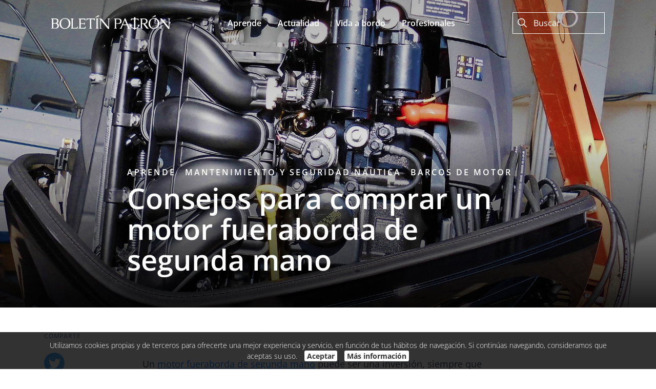

--- FILE ---
content_type: text/html; charset=UTF-8
request_url: https://www.boletinpatron.com/consejos-para-comprar-un-motor-fueraborda-de-segunda-mano/
body_size: 12616
content:
<!DOCTYPE html>
<html lang="es">
<head>
<title>Consejos para comprar un motor fueraborda de segunda mano</title>
<meta charset="utf-8">
<meta name="lang" content="es">
<link rel="canonical" href="https://www.boletinpatron.com/consejos-para-comprar-un-motor-fueraborda-de-segunda-mano">
<link rel="alternate" hreflang="es" href="https://www.boletinpatron.com/consejos-para-comprar-un-motor-fueraborda-de-segunda-mano/">
<link rel="alternate" hreflang="x-default" href="https://www.boletinpatron.com/consejos-para-comprar-un-motor-fueraborda-de-segunda-mano/">
<meta name="project_health" content="c94ac4ea2ec69008aeae3261eeab990d">
<!--h10l_favicons_start--><link rel="apple-touch-icon" sizes="180x180" href="/img/favicons/apple-touch-icon.png?6ab74fac"><link rel="icon" type="image/png" sizes="32x32" href="/img/favicons/favicon-96x96.png?6ab74fac"><link rel="manifest" href="/img/favicons/site.webmanifest?6ab74fac"><link rel="mask-icon" href="/img/favicons/safari-pinned-tab.svg?6ab74fac" color="#000000"><link rel="shortcut icon" href="/img/favicons/favicon.ico?6ab74fac"><meta name="msapplication-TileColor" content="#000000"><meta name="msapplication-config" content="/img/favicons/browserconfig.xml?6ab74fac"><meta name="theme-color" content="#000000"><!--h10l_favicons_end--><meta http-equiv="X-UA-Compatible" content="IE=edge">
<meta name="viewport" content="width=device-width, initial-scale=1, maximum-scale=5">
<meta name="format-detection" content="telephone=no">
<meta name="mobile-web-app-capable" content="yes">
<meta name="description" content="Comprar un motor fueraborda puede ser una inversión y por eso, es importante que sepas cómo identificar los posibles daños para elegir el adecuado.">
<meta name="robots" content="index, follow">
<meta name="revisit-after" content="1 day">

<!-- Facebook Meta Tags -->
<meta property="og:type" content="website">
<meta property="og:url" content="https://www.boletinpatron.com/consejos-para-comprar-un-motor-fueraborda-de-segunda-mano/">
<meta property="og:title" content="Consejos para comprar un motor fueraborda de segunda mano">
<meta property="og:description" content="Comprar un motor fueraborda puede ser una inversión y por eso, es importante que sepas cómo identificar los posibles daños para elegir el adecuado.">
<meta property="og:locale" content="es_ES">
<meta property="og:image:width" content="741">
<meta property="og:image:height" content="630">
<meta property="og:image" content="https://www.boletinpatron.com/es/media/5eb1fcd7420/motor-fueraborda.jpg">
<meta property="og:image:secure_url" content="https://www.boletinpatron.com/es/media/5eb1fcd7420/motor-fueraborda.jpg">

<!-- Twitter Meta Tags -->
<meta name="twitter:card" content="summary_large_image">
<meta name="twitter:title" content="Consejos para comprar un motor fueraborda de segunda mano">
<meta name="twitter:description" content="Comprar un motor fueraborda puede ser una inversión y por eso, es importante que sepas cómo identificar los posibles daños para elegir el adecuado.">
<meta name="twitter:image" content="https://www.boletinpatron.com/es/media/5eb1fcd7421/motor-fueraborda.jpg">
<meta property="twitter:domain" content="www.boletinpatron.com">
<meta property="twitter:url" content="https://www.boletinpatron.com/consejos-para-comprar-un-motor-fueraborda-de-segunda-mano/">

<script>var js_url = 'https://www.boletinpatron.com/', js_cod_lang = 'es_ES', js_controller = 'blox', js_slug = 'Consejos para comprar un motor fueraborda de segunda mano', js_id1 = '11468', js_id2 = '', js_id3 = '', js_id4 = '', js_id5 = '';</script>
<style>body{--h10l_load_css_vars_ponyfill:rgb(1, 2, 3)}.h10l_load_css_vars_ponyfill{color:var(--h10l_load_css_vars_ponyfill)}</style>
<style>
body{text-wrap:pretty}.clearfix::after{clear:both;content:"";display:table}.container{margin:0 auto}
/*! normalize.css v8.0.1 | MIT License | github.com/necolas/normalize.css */
html{line-height:1.15;-webkit-text-size-adjust:100%}body{margin:0}main{display:block}h1{font-size:2em;margin:.67em 0}hr{box-sizing:content-box;height:0;overflow:visible}pre{font-family:monospace,monospace;font-size:1em}a{background-color:transparent}abbr[title]{border-bottom:none;text-decoration:underline;text-decoration:underline dotted}b,strong{font-weight:bolder}code,kbd,samp{font-family:monospace,monospace;font-size:1em}small{font-size:80%}sub,sup{font-size:75%;line-height:0;position:relative;vertical-align:baseline}sub{bottom:-.25em}sup{top:-.5em}img{border-style:none}button,input,optgroup,select,textarea{font-family:inherit;font-size:100%;line-height:1.15;margin:0}button,input{overflow:visible}button,select{text-transform:none}[type=button],[type=reset],[type=submit],button{-webkit-appearance:button}[type=button]::-moz-focus-inner,[type=reset]::-moz-focus-inner,[type=submit]::-moz-focus-inner,button::-moz-focus-inner{border-style:none;padding:0}[type=button]:-moz-focusring,[type=reset]:-moz-focusring,[type=submit]:-moz-focusring,button:-moz-focusring{outline:1px dotted ButtonText}fieldset{padding:.35em .75em .625em}legend{box-sizing:border-box;color:inherit;display:table;max-width:100%;padding:0;white-space:normal}progress{vertical-align:baseline}textarea{overflow:auto}[type=checkbox],[type=radio]{box-sizing:border-box;padding:0}[type=number]::-webkit-inner-spin-button,[type=number]::-webkit-outer-spin-button{height:auto}[type=search]{-webkit-appearance:textfield;outline-offset:-2px}[type=search]::-webkit-search-decoration{-webkit-appearance:none}::-webkit-file-upload-button{-webkit-appearance:button;font:inherit}details{display:block}summary{display:list-item}template{display:none}[hidden]{display:none}
/* Open Sans (font) | https://fonts.google.com/specimen/Open+Sans | License: https://fonts.google.com/attribution */ 
@font-face{font-display:swap;font-family:'Open Sans';font-weight:100;src:url('/h10l/fonts/open-sans-44-3.woff2')format('woff2'),url('/h10l/fonts/open-sans-44-3.woff')format('woff'),url('/h10l/fonts/open-sans-44-3.ttf')format('truetype')}@font-face{font-display:swap;font-family:'Open Sans';font-style:italic;font-weight:100;src:url('/h10l/fonts/open-sans-44-3i.woff2')format('woff2'),url('/h10l/fonts/open-sans-44-3i.woff')format('woff'),url('/h10l/fonts/open-sans-44-3i.ttf')format('truetype')}@font-face{font-display:swap;font-family:'Open Sans';font-weight:200;src:url('/h10l/fonts/open-sans-44-3.woff2')format('woff2'),url('/h10l/fonts/open-sans-44-3.woff')format('woff'),url('/h10l/fonts/open-sans-44-3.ttf')format('truetype')}@font-face{font-display:swap;font-family:'Open Sans';font-style:italic;font-weight:200;src:url('/h10l/fonts/open-sans-44-3i.woff2')format('woff2'),url('/h10l/fonts/open-sans-44-3i.woff')format('woff'),url('/h10l/fonts/open-sans-44-3i.ttf')format('truetype')}@font-face{font-display:swap;font-family:'Open Sans';font-weight:300;src:url('/h10l/fonts/open-sans-44-3.woff2')format('woff2'),url('/h10l/fonts/open-sans-44-3.woff')format('woff'),url('/h10l/fonts/open-sans-44-3.ttf')format('truetype')}@font-face{font-display:swap;font-family:'Open Sans';font-style:italic;font-weight:300;src:url('/h10l/fonts/open-sans-44-3i.woff2')format('woff2'),url('/h10l/fonts/open-sans-44-3i.woff')format('woff'),url('/h10l/fonts/open-sans-44-3i.ttf')format('truetype')}@font-face{font-display:swap;font-family:'Open Sans';;src:url('/h10l/fonts/open-sans-44-4.woff2')format('woff2'),url('/h10l/fonts/open-sans-44-4.woff')format('woff'),url('/h10l/fonts/open-sans-44-4.ttf')format('truetype')}@font-face{font-display:swap;font-family:'Open Sans';font-style:italic;;src:url('/h10l/fonts/open-sans-44-4i.woff2')format('woff2'),url('/h10l/fonts/open-sans-44-4i.woff')format('woff'),url('/h10l/fonts/open-sans-44-4i.ttf')format('truetype')}@font-face{font-display:swap;font-family:'Open Sans';font-weight:500;src:url('/h10l/fonts/open-sans-44-5.woff2')format('woff2'),url('/h10l/fonts/open-sans-44-5.woff')format('woff'),url('/h10l/fonts/open-sans-44-5.ttf')format('truetype')}@font-face{font-display:swap;font-family:'Open Sans';font-style:italic;font-weight:500;src:url('/h10l/fonts/open-sans-44-5i.woff2')format('woff2'),url('/h10l/fonts/open-sans-44-5i.woff')format('woff'),url('/h10l/fonts/open-sans-44-5i.ttf')format('truetype')}@font-face{font-display:swap;font-family:'Open Sans';font-weight:600;src:url('/h10l/fonts/open-sans-44-6.woff2')format('woff2'),url('/h10l/fonts/open-sans-44-6.woff')format('woff'),url('/h10l/fonts/open-sans-44-6.ttf')format('truetype')}@font-face{font-display:swap;font-family:'Open Sans';font-style:italic;font-weight:600;src:url('/h10l/fonts/open-sans-44-6i.woff2')format('woff2'),url('/h10l/fonts/open-sans-44-6i.woff')format('woff'),url('/h10l/fonts/open-sans-44-6i.ttf')format('truetype')}@font-face{font-display:swap;font-family:'Open Sans';font-weight:700;src:url('/h10l/fonts/open-sans-44-7.woff2')format('woff2'),url('/h10l/fonts/open-sans-44-7.woff')format('woff'),url('/h10l/fonts/open-sans-44-7.ttf')format('truetype')}@font-face{font-display:swap;font-family:'Open Sans';font-style:italic;font-weight:700;src:url('/h10l/fonts/open-sans-44-7i.woff2')format('woff2'),url('/h10l/fonts/open-sans-44-7i.woff')format('woff'),url('/h10l/fonts/open-sans-44-7i.ttf')format('truetype')}@font-face{font-display:swap;font-family:'Open Sans';font-weight:800;src:url('/h10l/fonts/open-sans-44-8.woff2')format('woff2'),url('/h10l/fonts/open-sans-44-8.woff')format('woff'),url('/h10l/fonts/open-sans-44-8.ttf')format('truetype')}@font-face{font-display:swap;font-family:'Open Sans';font-style:italic;font-weight:800;src:url('/h10l/fonts/open-sans-44-8i.woff2')format('woff2'),url('/h10l/fonts/open-sans-44-8i.woff')format('woff'),url('/h10l/fonts/open-sans-44-8i.ttf')format('truetype')}@font-face{font-display:swap;font-family:'Open Sans';font-weight:900;src:url('/h10l/fonts/open-sans-44-8.woff2')format('woff2'),url('/h10l/fonts/open-sans-44-8.woff')format('woff'),url('/h10l/fonts/open-sans-44-8.ttf')format('truetype')}@font-face{font-display:swap;font-family:'Open Sans';font-style:italic;font-weight:900;src:url('/h10l/fonts/open-sans-44-8i.woff2')format('woff2'),url('/h10l/fonts/open-sans-44-8i.woff')format('woff'),url('/h10l/fonts/open-sans-44-8i.ttf')format('truetype')}
/* Sprites */
.xprite{display:inline-block;font-family:xprites;font-style:normal;font-variant:normal;font-weight:normal;line-height:1em;text-align:center;text-decoration:inherit;text-transform:none;-webkit-font-smoothing:antialiased;text-rendering:auto;}
.xprite.sprite_lupa::before{content:'\f005'}.xprite.sprite_x::before{content:'\f006'}.xprite.sprite_boton_menu::before{content:'\f007'}.xprite.sprite_blog_facebook::before{content:'\f008'}.xprite.sprite_blog_linkedin::before{content:'\f009'}.xprite.sprite_blog_twitter::before{content:'\f00a'}.xprite.sprite_blog_play::before{content:'\f00b'}.xprite.sprite_recommendations_avg_valorations::before{content:'\f00c'}.xprite.sprite_trash10::before{content:'\f00d'}.xprite.sprite_trash12::before{content:'\f00e'}.xprite.sprite_flecha_derecha::before{content:'\f00f'}.xprite.sprite_flecha_abajo::before{content:'\f010'}.xprite.sprite_image::before{content:'\f011'}.xprite.sprite_star::before{content:'\f012'}@font-face{font-display:swap;font-family:xprites;src:url('/h10l/xprites.woff?4225afb6')format('woff'),url('/h10l/xprites.ttf?4225afb6')format('truetype'),url('/h10l/xprites.svg?4225afb6#xprites')format('svg');font-weight:normal;font-style:normal}
.sprite_drop_down,.sprite_arrow_left,.sprite_arrow_right,.sprite_arrow_down,.sprite_arrow_up,.sprite_security,.sprite_electricity,.sprite_restaurant,.sprite_wifi,.sprite_web,.sprite_location,.sprite_phone,.sprite_info,.sprite_share_small{background:url('/h10l/sprites.svg?0021d112') no-repeat;display:inline-block;font-family:Arial,Helvetica,Sans-Serif}.sprite_drop_down{background-position-y:-0px;width:8px;height:5px}.sprite_arrow_left{background-position-y:-15px;width:16px;height:16px}.sprite_arrow_right{background-position-y:-41px;width:16px;height:16px}.sprite_arrow_down{background-position-y:-67px;width:16px;height:16px}.sprite_arrow_up{background-position-y:-93px;width:16px;height:16px}.sprite_security{background-position-y:-119px;width:24px;height:24px}.sprite_electricity{background-position-y:-153px;width:24px;height:24px}.sprite_restaurant{background-position-y:-187px;width:24px;height:24px}.sprite_wifi{background-position-y:-221px;width:24px;height:24px}.sprite_web{background-position-y:-255px;width:24px;height:24px}.sprite_location{background-position-y:-289px;width:24px;height:24px}.sprite_phone{background-position-y:-323px;width:24px;height:24px}.sprite_info{background-position-y:-357px;width:16px;height:16px}.sprite_share_small{background-position-y:-383px;width:24px;height:24px}
.container_blox_header .navbar-container{margin:0 12px}.container_blox_header .navbar-container-desktop{align-items:center;display:flex;justify-content:space-between;margin:0 auto;max-width:1080px;padding:24px 0}.container_blox_header .navbar-content{display:none}.container_blox_header .navbar-search{display:block;position:relative}.container_blox_header .navbar-search input{box-sizing:border-box;font-size:16px;font-weight:400;line-height:24px;padding:8px 8px 8px 40px;width:100%}.container_blox_header .navbar-serach .ns-mobile{background-color:#f00}.container_blox_header .sprite-search{cursor:pointer;font-size:18px;left:10px;position:absolute;top:12px}.container_blox_header .black-logo{display:none}.container_blox_header .ns-desktop{display:none}.container_blox_header .navbar-close{cursor:pointer;font-size:15px;margin:26px 26px 0 0;text-align:right}.container_blox_header .navbar-container-mobile{background-color:#fff;box-sizing:border-box;display:none;height:100vh;max-width:460px;position:fixed;right:0;top:0;width:80%;z-index:2}.container_blox_header .navbar-mobile-content{margin-top:20px;padding:0 24px}.container_blox_header .navbar-link-mobile{color:#000;font-size:18px;font-weight:600;line-height:28px;margin-top:24px}.container_blox_header .navbar-search.ns-mobile{margin-top:24px}.container_blox_header .navbar-search.ns-desktop{display:none}.container_blox_header .navbar-link-mobile:first-child{margin-top:0}.container_blox_header .navbar-background-mobile{background-color:#fff;background-color:rgba(0,0,0,.65);display:none;height:100vh;position:fixed;right:0;top:0;width:100vw;z-index:1}.container_blox_header .navbar-button{color:#fff;cursor:pointer}.container_blox_header .navbar-container-mobile a{color:#171A1D;text-decoration:none}.container_blox_header .navbar-container-desktop a{color:#fff;text-decoration:none}.container_blox_header .navbar-search .ns-desktop{border:1px solid #fff}.container_blox_header .navbar-input-desktop{background-color:transparent;color:#fff}.container_blox_header .white-placeholder::placeholder{color:#fff}.container_blox_header .black-placeholder::placeholder{color:#828282}.container_blox_header .sprite-search-desktop{color:#fff}.container_blox_header .sprite-search-mobile{color:#828282}.container_blox_header .navbar-input-mobile{border:1px solid #828282;color:#828282}.container_blox_header{position:fixed;top:0;transition:.5s;width:100%;z-index:2}.scrolled .container_blox_header{background-color:#fff}.scrolled .container_blox_header .logo{display:block}.scrolled .container_blox_header .logo_white{display:none}.scrolled .container_blox_header .sprite_color_000000{display:inline-block}.scrolled .container_blox_header .sprite_color_alternate{display:none}.scrolled .navbar-input{color:#000}.all_black{background-color:#313131;background-color:rgba(0,0,0,.4);display:none;height:100%;left:0;position:fixed;top:0;width:100%;z-index:2}.scrolled_down .container_blox_header{opacity:0}@media (min-width:576px){.container_blox_header .global{padding:0 16px}}@media (min-width:768px){.container_blox_header .mobile_buttons,.container_blox_header .mobile{display:none}.container_blox_header .desktop{display:block}.container_blox_header .blox_category_n{float:left;padding:20px}.container_blox_header .blox_category_n ul{display:block;list-style-type:none;margin:0;padding:0 0 0 40px}.container_blox_header .blox_category_n li{float:left;padding-left:24px}.container_blox_header .blox_category_n li:first-child{padding-left:0}.container_blox_header .right{float:right}.container_blox_header .home{border-right:1px solid #fff;float:left;margin-right:8px;margin-top:20px;padding-right:8px}.container_blox_header .languages{float:left;padding-top:20px}.container_blox_header .languages ul{color:#000}.container_blox_header .languages .language_active{cursor:pointer}.container_blox_header .languages .sprite{margin-left:2px;position:relative;top:-2px}.scrolled .container_blox_header .home{border-color:#000}}@media (min-width:992px){.container_blox_header .blox_category_n li{padding-left:32px}}@media (min-width:1200px){.container_blox_header .navbar-content{display:flex;flex:1;justify-content:center}.container_blox_header .navbar-link-desktop{font-size:16px;font-weight:600;line-height:24px;margin:0 16px}.container_blox_header .navbar-search.ns-desktop{display:block;max-width:180px}.container_blox_header .ns-desktop{display:block}.container_blox_header .ns-mobile{display:none}.container_blox_header .navbar-container-mobile{display:none}.container_blox_header .navbar-button{display:none}}
.container_blox_image_top .global{position:relative}.container_blox_image_top .shadow{background:linear-gradient(180deg,rgba(0,0,0,.3) 0,rgba(0,0,0,.15) 45%,rgba(0,0,0,.9) 100%);height:100%;left:0;position:absolute;top:0;width:100%}.container_blox_image_top .image_1 img{display:block;height:404px;object-fit:cover;width:100%}.container_blox_image_top .controller_blox .image_1 img{height:600px}.container_blox_image_top .texts{bottom:64px;position:absolute;width:100%}.container_blox_image_top .categories{padding-left:12px}.container_blox_image_top .categ{font-size:16px;font-weight:600;letter-spacing:3px;line-height:24px;padding:0;text-shadow:0 0 13px rgba(0,0,0,.12);text-transform:uppercase}.container_blox_image_top .categ a{color:#fff;text-decoration:none}.container_blox_image_top .title{color:#fff;font-size:46px;font-weight:600;line-height:52px;margin:0;max-width:546px;padding:8px 12px 0 12px;text-shadow:0 0 13px rgba(0,0,0,.12)}.container_blox_image_top .text{color:#fff;font-size:18px;line-height:28px;max-width:546px;padding:16px 12px 0 12px;text-shadow:0 0 13px rgba(0,0,0,.12)}.container_blox_image_top .controller_blox .title,.container_blox_image_top .controller_blox .text{max-width:736px}.container_blox_image_top .blox_author_n{padding-left:12px;padding-top:24px}.container_blox_image_top .blox_author_n>div{align-items:center;display:flex;white-space:nowrap}.container_blox_image_top .blox_author_n a{color:white}.container_blox_image_top .avatars{float:left;padding-right:28px}.container_blox_image_top .avatars ul{list-style-type:none;margin:0;padding:0}.container_blox_image_top .avatars li{float:right;width:20px}.container_blox_image_top .avatars img{border:1px solid white;border-radius:50%;box-sizing:border-box;display:block;height:40px;min-width:40px;width:40px}.container_blox_image_top .blox_author_title{color:#fff;font-size:14px;line-height:24px}.container_blox_image_top .blox_date{color:#fff;font-size:12px;line-height:16px;margin-left:16px}.container_blox_image_top .hidden-author-box{height:25px}@media (min-width:576px){.container_blox_image_top .texts{left:50%;margin-left:-288px;width:576px}.container_blox_image_top .category,.container_blox_image_top .title,.container_blox_image_top .text,.container_blox_image_top .blox_author_n{padding:16px 16px 0 16px}.container_blox_image_top .categories{display:flex;padding-left:16px}.container_blox_image_top .categ{padding-top:0}.container_blox_image_top .categ{padding-left:18px}.container_blox_image_top .categ:nth-child(1){padding-left:0}.container_blox_image_top .title{padding-top:8px}}@media (min-width:768px){.container_blox_image_top .texts{left:50%;margin-left:-384px;width:768px}}@media (min-width:992px){.container_blox_image_top .texts{margin-left:-496px;width:992px}.container_blox_image_top .controller_blox .category,.container_blox_image_top .controller_blox .title,.container_blox_image_top .controller_blox .text,.container_blox_image_top .controller_blox .blox_author_n{padding-left:calc(96px + 16px)}.container_blox_image_top .categories{padding-left:calc(96px + 16px)}.container_blox_image_top .title{font-size:56px;line-height:60px}}@media (min-width:1200px){.container_blox_image_top .texts{margin-left:-600px;width:1200px}.container_blox_image_top .controller_blox .category,.container_blox_image_top .controller_blox .title,.container_blox_image_top .controller_blox .text,.container_blox_image_top .controller_blox .blox_author_n{padding-left:calc(96px + 96px + 16px)}.container_blox_image_top .categories{padding-left:calc(96px + 96px + 16px)}}
.container_blox_1{background-color:#FFFFFF}.container_blox_1 .x img{outline:1px solid red}.container_blox_1 .share_icons a{text-decoration:none}.container_blox_1 .share_icons>li{border-radius:50%;height:40px;margin-top:24px;text-align:center;width:40px}.container_blox_1 .share_icons .xprite{color:#fff}.container_blox_1 .share_icon_twitter{background-color:#55acee}.container_blox_1 .share_icon_facebook{background-color:#3b5998}.container_blox_1 .share_icon_linkedin{background-color:#007ab9}.container_blox_1 .share_icons .sprite_blog_twitter{font-size:19px;margin-left:1px;margin-top:12px}.container_blox_1 .share_icons .sprite_blog_facebook{font-size:27px;margin-top:7px;padding-right:1px}.container_blox_1 .share_icons .sprite_blog_linkedin{font-size:22px;margin-left:1px;margin-top:8px}.container_blox_1 .global{padding:48px 12px 80px 12px}.container_blox_1 .toc{background-color:#F9FAFC;border:1px solid #E5E9F2;border-radius:2px;margin-top:48px;padding:16px}.container_blox_1 .toc_header{position:relative}.container_blox_1 .toc_title{color:#090C0F;font-size:20px;font-weight:600;line-height:28px}.container_blox_1 .toc_show_hide{color:#3B77C5;cursor:pointer;line-height:24px;position:absolute;right:0;top:3px}.container_blox_1 .toc_show_hide .sprite{position:relative;top:2px}.container_blox_1 .toc_show_hide .toc_hide{display:none}.container_blox_1 .toc ul{color:#414D5C;line-height:24px;list-style-type:none;margin:0;padding:8px 0 0}.container_blox_1 .toc li{cursor:pointer;padding-top:16px}.container_blox_1 .toc li:hover{color:#090C0F}.container_blox_1 .content_left{display:none}.container_blox_1 .share_title{display:none}.container_blox_1 .share ul{list-style-type:none;margin:0;padding:0}.container_blox_1 .share_mobile ul{padding-top:40px;text-align:center}.container_blox_1 .share_mobile li{display:inline-block;padding:0 12px}.container_blox_1 .text{color:#414D5C;font-size:18px;line-height:28px;padding-top:48px}.container_blox_1 .text_title{color:#090C0F;font-size:26px;font-weight:600;line-height:32px;margin:0;padding-bottom:16px}.container_blox_1 .text a{color:#2F80ED}.container_blox_1 .text .bb_h2{color:#090C0F;display:block;font-size:24px;font-weight:600;line-height:28px;margin:0;padding-bottom:16px;padding-top:48px}.container_blox_1 .bb_h2+br{display:none}.container_blox_1 .author_n{border-top:1px solid #E0E6ED;margin-top:48px;text-align:center}.container_blox_1 .author_n a{color:#171A1D}.container_blox_1 .author_n>ul{list-style-type:none;margin:0;padding:0}.container_blox_1 .author_n>ul>li{padding-top:48px}.container_blox_1 .author_image img{border-radius:50%;height:80px;width:80px}.container_blox_1 .author_title{color:#090C0F;font-size:16px;font-weight:600;line-height:24px}.container_blox_1 .author_text{color:#414D5C;font-size:16px;line-height:24px;padding-top:8px}.container_blox_1 .image,.container_blox_1 .video{padding:48px 0;position:relative}.container_blox_1 .image img,.container_blox_1 .video img{display:block;width:100%}.container_blox_1 .video img{box-shadow:0 4px 15px 0 rgba(0,0,0,.18)}.container_blox_1 .image_title{color:#8492A6;font-size:12px;line-height:16px;padding-top:16px;text-align:center}.container_blox_1 .image+br,.container_blox_1 .video+br{display:none}.container_blox_1 .link{border:1px solid #E0E6ED;border-left:0;border-right:0;margin:48px 0;padding:32px 0;text-align:center}.container_blox_1 .link_title{color:#090C0F;font-size:18px;font-weight:600;line-height:28px}.container_blox_1 .link+br{display:none}.container_blox_1 .link_button{padding-top:16px}.container_blox_1 .link_button a{color:#fff}.container_blox_1 .__button{background-color:#CF9500;border-radius:2px;color:#fff;display:inline-block;font-size:14px;font-weight:600;line-height:22px;padding:10px 16px;text-decoration:none}.container_blox_1 .valorar{border-top:1px solid #E0E6ED;margin-top:40px;padding-top:40px;text-align:center}.container_blox_1 .valorar_title{font-weight:600}.container_blox_1 .valorar_stars{padding-top:16px}.container_blox_1 .valorar_stars .sprite{-webkit-filter:grayscale(100%);filter:grayscale(100%);opacity:.5}.container_blox_1 .valorar_stars--active .sprite:hover{cursor:pointer;opacity:1}.container_blox_1 .valorar_stars .sprite_active{-webkit-filter:grayscale(0);filter:grayscale(0);opacity:1}.container_blox_1 .valorar_gracias{color:#6E767C;padding-top:16px}.container_blox_1 .register_in_sailwiz{display:none;margin-top:16px}.container_blox_1 .register_in_sailwiz--active{display:block}.container_blox_1 .twitter_embedded,.container_blox_1 .instagram_embedded{margin:0 auto;width:100%}.container_blox_1 .twitter-tweet,.container_blox_1 .instagram-media{margin:0;width:100%}.container_blox_1 .sprite_blog_play{color:black;font-size:56px}.container_blox_1 .play_button_circle{align-items:center;background-color:white;border-radius:50%;display:flex;height:124px;justify-content:center;left:50%;margin-left:-62px;margin-top:-62px;position:absolute;top:50%;width:124px}.container_blox_1 .sprite_recommendations_avg_valorations{color:#bbc6dd;font-size:28px}.container_blox_1 .sprite_active{color:#CF9500}.container_blox_1 table{border-collapse:collapse;width:100%}.container_blox_1 table,.container_blox_1 th,.container_blox_1 td{border:1px solid #E6E6E6}.container_blox_1 table td{padding:12px}.container_blox_1 .categories-container{margin:80px auto 0 auto;max-width:1080px}.container_blox_1 .title{font-size:16px;font-weight:700;line-height:24px}.container_blox_1 .spacer{background-color:#171A1D;height:2px;margin-top:8px}.container_blox_1 .header{display:flex;margin-top:24px;overflow:hidden}.container_blox_1 .category{background-color:#fff;border:1px solid #BDBDBD;border-radius:104px;box-sizing:border-box;cursor:pointer;font-size:14px;font-weight:600;line-height:20px;margin-left:8px;padding:8px 16px;text-align:center;white-space:nowrap}.container_blox_1 .category:first-child{margin-left:0}.container_blox_1 .category-selected{background-color:#CF9500;color:#fff}.container_blox_1 .category-content{display:flex;flex-wrap:wrap;justify-content:space-between;margin-top:24px;position:relative}.container_blox_1 .category-item{margin-top:32px;width:calc(50% - 8px)}.container_blox_1 .category-item:nth-child(2),.container_blox_1 .category-item:nth-child(3){margin-top:0}.container_blox_1 .item-img img{display:block;width:100%}.container_blox_1 .item-title{font-size:14px;font-weight:600;line-height:20px;margin-top:12px}.container_blox_1 .item-title a{color:#171A1D;text-decoration:none}.container_blox_1 .show-more{font-size:12px;font-weight:600;letter-spacing:.04em;line-height:16px;margin-top:48px}.container_blox_1 .show-more a{color:#171A1D;text-decoration:none;text-transform:uppercase}.container_blox_1 .category-item:nth-child(6),.container_blox_1 .category-item:nth-child(7){display:none}.container_blox_1 .fade{background-color:#fff;background-color:rgba(255,255,255,.2);display:none;height:100%;left:0;position:absolute;top:0;width:100%}.container_blox_1 .newsletter-container{background-color:#171A1D;color:#fff;margin-top:64px;padding:32px}.container_blox_1 .newsletter-title{font-size:22px;font-weight:600;line-height:28px}.container_blox_1 .newsletter-desc{font-size:14px;font-weight:400;line-height:20px;margin-top:8px;position:relative}.container_blox_1 .newsletter-input{margin:32px auto 0 0;position:relative}.container_blox_1 .newsletter-input input{border:1px solid #E6E6E6;border-radius:2px;box-sizing:border-box;font-size:16px;padding:10px 48px 10px 12px;width:100%}.container_blox_1 .newsletter-input button{background-color:#CF9500;border:0;border-radius:0 2px 2px 0;color:#fff;cursor:pointer;display:block;font-size:11px;min-width:56px;padding:14px 16px;position:absolute;right:0;top:0}.container_blox_1 .newsletter-terms{font-size:12px;font-weight:400;line-height:16px;margin-top:8px;max-width:264px}.container_blox_1 .newsletter-terms a{color:#fff}.container_blox_1 .newsletter-box{background-color:#4F4F4F;font-size:14px;font-weight:400;line-height:20px;margin:16px auto 0 auto;padding:10px 12px;text-align:center}.container_blox_1 .newsletter-box.thx{display:none}.container_blox_1 .newsletter-box.invalid-email{display:none}.container_blox_1 .inline-newsletter{border-bottom:1px solid #E0E6ED;border-top:1px solid #E0E6ED;margin:48px 0;padding:32px 0}.container_blox_1 .inline-newsletter-title{margin-bottom:12px}.container_blox_1 .inline-newsletter>.text{border:1px solid #E0E6ED;border-left:0;border-right:0;padding-bottom:48px}.container_blox_1 .inline-newsletter-body{margin:auto;max-width:350px}.container_blox_1 .inline-newsletter-input{margin:14px auto 0 0;position:relative}.container_blox_1 .inline-newsletter-input input{border:1px solid #E6E6E6;border-radius:2px;box-sizing:border-box;font-size:16px;padding:10px 48px 10px 12px;width:100%}.container_blox_1 .inline-newsletter-input button{background-color:#CF9500;border:0;border-radius:0 2px 2px 0;color:#fff;cursor:pointer;display:block;font-size:11px;min-width:56px;padding:14px 16px;position:absolute;right:0;top:0}.container_blox_1 .inline-newsletter-terms{font-size:12px;font-weight:400;line-height:16px;margin-top:12px;max-width:264px}.container_blox_1 .inline-newsletter-terms a{color:#fff}.container_blox_1 .inline-newsletter-box{background-color:#3B77C5;color:#fff;font-size:14px;font-weight:400;line-height:20px;margin:16px auto 0 auto;padding:10px 12px;text-align:center}.container_blox_1 .inline-newsletter-box.inline-thx{display:none}.container_blox_1 .inline-newsletter-box.inline-invalid-email{display:none}.container_blox_1 .content-right-vertical{display:none}.container_blox_1 .slick-slide{margin-left:8px}.container_blox_1 .slick-slide:focus{border:0;outline:0}@media (min-width:576px){.container_blox_1>.container{width:540px}.container_blox_1 .global{padding-left:16px;padding-right:16px}.container_blox_1 .toc{padding:40px}.container_blox_1 .image--inline{display:inline-block}.container_blox_1 .image--25{margin:0 auto;width:calc(25% - 10px)}.container_blox_1 .image--33{margin:0 auto;width:calc(33.33% - 10px)}.container_blox_1 .image--50{margin:0 auto;width:calc(50% - 10px)}.container_blox_1 .image--66{margin:0 auto;width:calc(66.66% - 10px)}.container_blox_1 .image--75{margin:0 auto;width:calc(75% - 10px)}.container_blox_1 .twitter_embedded,.container_blox_1 .instagram_embedded{margin:0 auto;width:500px}.container_blox_1 .inline-newsletter-body{margin:auto;max-width:500px}}@media (min-width:768px){.container_blox_1>.container{width:720px}.container_blox_1 .category-item{margin-top:32px;width:calc(33.3% - 12px)}.container_blox_1 .category-item:nth-child(2),.container_blox_1 .category-item:nth-child(3),.container_blox_1 .category-item:nth-child(4){margin-top:0}.container_blox_1 .category-item:nth-child(6),.container_blox_1 .category-item:nth-child(7){display:block}.container_blox_1 .newsletter-container{display:block}.container_blox_1 .newsletter-title{text-align:center}.container_blox_1 .newsletter-desc{max-width:612px;text-align:center}.container_blox_1 .newsletter-right{margin:auto;max-width:295px}.container_blox_1 .show-more button{width:auto}}@media (min-width:992px){.container_blox_1>.container{width:960px}.container_blox_1 .content_left{display:block;float:left;min-height:1px;width:96px}.container_blox_1 .content_right{float:left;width:calc(100% - 120px * 2)}.container_blox_1 .content-right-vertical{display:block;float:left;width:120px}.container_blox_1 .share_mobile{display:none}.container_blox_1 .share{padding-bottom:80px}.container_blox_1 .share_title{color:#8492A6;display:block;font-size:12px;font-weight:600;letter-spacing:.8px;line-height:16px;text-transform:uppercase}.container_blox_1 .text .bb_h2{font-size:26px;line-height:32px}.container_blox_1 .author_n{text-align:left}.container_blox_1 .author_image{float:left;width:80px}.container_blox_1 .author_texts{float:left;padding-left:16px;width:calc(100% - 80px - 16px)}.container_blox_1 .newsletter-container{align-items:center;display:flex;justify-content:space-between;padding:80px 64px}.container_blox_1 .newsletter-desc{max-width:444px}.container_blox_1 .newsletter-input{margin:0;max-width:367px;width:100%}.container_blox_1 .newsletter-input input{margin:0;width:100%}.container_blox_1 .newsletter-right{margin:auto 1em;min-width:367px}.container_blox_1 .newsletter-title{text-align:left}.container_blox_1 .newsletter-desc{text-align:left}}@media (min-width:1200px){.container_blox_1>.container{width:1140px}.container_blox_1 .toc,.container_blox_1 .text,.container_blox_1 .author_n,.container_blox_1 .valorar{margin-left:96px;margin-right:96px}.container_blox_1 .category-item{margin-top:32px;width:calc(25% - 20px)}.container_blox_1 .category-item:nth-child(6),.container_blox_1 .category-item:nth-child(7){display:none}.container_blox_1 .category-item:nth-child(1n){margin-top:0}.container_blox_1 .item-title{font-size:20px;line-height:28px;margin-top:16px}.container_categories{margin:0 auto;max-width:1140px}}
.container_foot{background-color:#171A1D}.container_foot{content-visibility:auto}.container_foot .footer-container{box-sizing:border-box;margin-top:120px;padding:87px 0 80px 0;width:100%}.container_foot .footer-container{color:#fff}.container_foot .footer-content{margin-top:46px}.container_foot .footer-item{margin-top:40px}.container_foot .footer-item-content{margin-top:16px}.container_foot .footer-item-content div{font-size:16px;font-weight:400;line-height:24px;margin-top:4px}.container_foot .footer-item-content a{color:#A2A3A5;text-decoration:none}.container_foot .footer-item-title{font-size:16px;font-weight:600;line-height:24px}.container_foot .inline-newsletter{margin:48px 0}.container_foot .inline-newsletter-title{margin-bottom:12px}.container_foot .inline-newsletter>.text{border:1px solid #E0E6ED;border-left:0;border-right:0;padding-bottom:48px}.container_foot .inline-newsletter-body{max-width:350px}.container_foot .inline-newsletter-input{margin:14px auto 0 0;position:relative}.container_foot .inline-newsletter-input input{border:1px solid #E6E6E6;border-radius:2px;box-sizing:border-box;font-size:16px;padding:10px 48px 10px 12px;width:100%}.container_foot .inline-newsletter-input button{background-color:#CF9500;border:0;border-radius:0 2px 2px 0;color:#fff;cursor:pointer;display:block;font-size:11px;min-width:56px;padding:14px 16px;position:absolute;right:0;top:0}.container_foot .inline-newsletter-terms{font-size:12px;font-weight:400;line-height:16px;margin-top:12px;max-width:264px}.container_foot .inline-newsletter-terms a{color:#fff}.container_foot .inline-newsletter-terms-text{font-size:14px}.container_foot .inline-newsletter-box{background-color:#3B77C5;color:#fff;font-size:14px;font-weight:400;line-height:20px;margin:16px auto 0 auto;padding:10px 12px;text-align:center}.container_foot .inline-newsletter-box.inline-thx{display:none}.container_foot .inline-newsletter-box.inline-invalid-email{display:none}@media (min-width:576px){.container_foot>.container{width:540px}}@media (min-width:768px){.container_foot>.container{width:720px}}@media (min-width:992px){.container_foot>.container{width:960px}.container_foot .footer-content{display:flex;justify-content:space-between}.container_foot .footer-item{margin-top:0}.container_foot .empty-title{height:24px}}@media (min-width:1200px){.container_foot>.container{width:1140px}}
.container_cookies_alert{background-color:#000000}.container_cookies_alert .global{color:white;font-family:'Open Sans',sans-serif;font-size:.9em;font-weight:300;line-height:150%;margin:0 10px;padding:10px 0;text-align:center}.container_cookies_alert a{color:white;font-weight:bold}.container_cookies_alert .button{background-color:white;border-radius:3px;color:black;cursor:pointer;display:inline-block;font-weight:bold;margin-left:10px;padding:0 5px}.container_cookies_alert .button a{color:black;text-decoration:none}.container_cookies_alert{background-color:black;bottom:0;color:white;opacity:.8;position:fixed;width:100%;z-index:999}@media (min-width:576px){.container_cookies_alert>.container{width:540px}}@media (min-width:768px){.container_cookies_alert>.container{width:720px}.container_cookies_alert .global{margin:0 15px;padding:15px 0}}@media (min-width:992px){.container_cookies_alert>.container{width:960px}}@media (min-width:1200px){.container_cookies_alert>.container{width:1140px}}
body{color:#171A1D;font-family:'Open Sans',sans-serif}img{height:auto;max-width:100%}.global_container{margin:24px 16px 0 16px}.grecaptcha-badge{visibility:hidden}
</style>
<link rel="preload" href="/h10l/async_1691158968.css" as="style">
<link rel="stylesheet" href="/h10l/async_1691158968.css" media="(max-width:1px)" onload="if(media!='all')media='all'">
<noscript><link rel="stylesheet" href="/h10l/async_1691158968.css"></noscript>
<!-- Global site tag (gtag.js) - Google Analytics -->
<script async src="https://www.googletagmanager.com/gtag/js?id=UA-57420079-1"></script>
<script>
  window.dataLayer = window.dataLayer || [];
  function gtag(){dataLayer.push(arguments);}
  gtag('js', new Date());

  gtag('config', 'UA-57420079-1');
</script>
<meta name="publisuites-verify-code" content="aHR0cHM6Ly93d3cuYm9sZXRpbnBhdHJvbi5jb20=" />

</head>
<body class="section_blox" data-webp_or_jpg="webp">
<script>function h10l_load_css_vars_ponyfill(){var div=document.createElement('div');div.className='h10l_load_css_vars_ponyfill';document.getElementsByTagName('body')[0].appendChild(div);var computedStyle=getComputedStyle(div,null);if(computedStyle.color!='rgb(1, 2, 3)'){var script=document.createElement('script');script.src='https://cdn.jsdelivr.net/npm/css-vars-ponyfill@2/dist/css-vars-ponyfill.min.js';script.onload=function(){cssVars();};document.getElementsByTagName('head')[0].appendChild(script);}}h10l_load_css_vars_ponyfill();</script>

<div class="container_blox_header"><div class="container"><div class="_blox_header">
<div class="navbar-container">
<div class="navbar-container-desktop">
<div class="navbar-logo white-logo">
<a href="https://www.boletinpatron.com/"><img src="/es/media/1deabaed6x/bp_logo.svg-path8-1016.webp" width="232" height="28" srcset="/es/media/1deabaed6y/bp_logo.svg-path8-1016.webp 2x" alt="bp_logo.svg-path8-1016"></a>
</div>
<div class="navbar-logo black-logo">
<a href="https://www.boletinpatron.com/"><img src="/es/media/e30409fb5x/bp_logo-svg-path8-1016--1_.webp" width="232" height="28" srcset="/es/media/e30409fb5y/bp_logo-svg-path8-1016--1_.webp 2x" alt="bp_logo-svg-path8-1016--1_"></a>
</div>
<div class="navbar-content">
<a href="https://www.boletinpatron.com/es/aprende/categoria/19/"><div class="navbar-link-desktop">Aprende</div></a>
<a href="https://www.boletinpatron.com/es/actualidad/categoria/21/"><div class="navbar-link-desktop">Actualidad</div></a>
<a href="https://www.boletinpatron.com/es/vida-a-bordo/categoria/22/"><div class="navbar-link-desktop">Vida a bordo</div></a>
<a href="https://www.boletinpatron.com/es/profesionales/categoria/41/"><div class="navbar-link-desktop">Profesionales</div></a>
</div>
<div class="navbar-search ns-desktop">
<form method="post">
<em class="xprite sprite_lupa sprite-search sprite-search-desktop"></em>
<input type="text" name="buscar" placeholder="Buscar" class="navbar-input navbar-input-desktop">
</form>
</div>
<div class="navbar-button">
<em class="xprite sprite_boton_menu"></em>
</div>
</div>

<div class="navbar-container-mobile">
<div class="navbar-close">
<span><em class="xprite sprite_x"></em></span>
</div>
<div class="navbar-mobile-content">
<div class="navbar-link-mobile"><a href="https://www.boletinpatron.com/es/aprende/categoria/19/">Aprende</a></div>
<div class="navbar-link-mobile"><a href="https://www.boletinpatron.com/es/actualidad/categoria/21/">Actualidad</a></div>
<div class="navbar-link-mobile"><a href="https://www.boletinpatron.com/es/vida-a-bordo/categoria/22/">Vida a bordo</a></div>
<div class="navbar-link-mobile"><a href="https://www.boletinpatron.com/es/profesionales/categoria/41/">Profesionales</a></div>
<div class="navbar-search ns-mobile">
<form method="post">
<em class="xprite sprite_lupa sprite-search sprite-serach-mobile"></em>
<input type="text" name="buscar" placeholder="Buscar" class="navbar-input navbar-input-mobile">
</form>
</div>
</div>

</div>
<div class="navbar-background-mobile">
</div>
</div>


</div></div></div>

<div class="container_blox_image_top"><div class="container"><div class="_blox_image_top">
<div class="global controller_blox">
<div class="image">
<div class="shadow"></div>
<div class="image_1">
<picture>
<source media="(max-width: 576px)" srcset="/es/media/5eb1fcd741w/motor-fueraborda.webp">
<source media="(max-width: 1240px)" srcset="/es/media/5eb1fcd74/motor-fueraborda.webp">
<img src="/es/media/5eb1fcd746q/motor-fueraborda.webp" alt="x">
</picture>
</div>
<div class="texts">
<div class="categories">

<div class="categ">
<a href="https://www.boletinpatron.com/es/aprende/categoria/19/">
Aprende
</a>
</div>


<div class="categ">
<a href="https://www.boletinpatron.com/es/mantenimiento-y-seguridad-nautica/categoria/29/">
Mantenimiento y seguridad náutica
</a>
</div>


<div class="categ">
<a href="https://www.boletinpatron.com/es/barcos-de-motor/categoria/35/">
Barcos de motor
</a>
</div>

</div>
<h1 class="title">
Consejos para comprar un motor fueraborda de segunda mano
</h1>
</div>
</div>
</div>

</div></div></div>

<div class="container_blox_1"><div class="container"><div class="_blox_1">
<div class="global" data-view_hash="6983788">
<div class="clearfix">
<div class="content_left">
<div class="share share_desktop">
<div class="share_title">
Comparte
</div>
<ul class="share_icons">
<li class="share_icon_twitter">
<a href="https://twitter.com/intent/tweet?url=https%3A%2F%2Fwww.boletinpatron.com%2Fconsejos-para-comprar-un-motor-fueraborda-de-segunda-mano%2F&text=Consejos+para+comprar+un+motor+fueraborda+de+segunda+mano" target="_blank"><em class="xprite sprite_blog_twitter"></em></a>
</li>
<li class="share_icon_facebook">
<a href="https://www.facebook.com/sharer/sharer.php?u=https%3A%2F%2Fwww.boletinpatron.com%2Fconsejos-para-comprar-un-motor-fueraborda-de-segunda-mano%2F" target="_blank"><em class="xprite sprite_blog_facebook"></em></a>
</li>
<li class="share_icon_linkedin">
<a href="https://www.linkedin.com/shareArticle?mini=true&url=https%3A%2F%2Fwww.boletinpatron.com%2Fconsejos-para-comprar-un-motor-fueraborda-de-segunda-mano%2F&title=Consejos+para+comprar+un+motor+fueraborda+de+segunda+mano&summary=Comprar+un+motor+fueraborda+puede+ser+una+inversi%C3%B3n+y+por+eso%2C+es+importante+que+sepas+c%C3%B3mo+identificar+los+posibles+da%C3%B1os+para+elegir+el+adecuado.&source=https%3A%2F%2Fwww.boletinpatron.com%2Fconsejos-para-comprar-un-motor-fueraborda-de-segunda-mano%2F" target="_blank"><em class="xprite sprite_blog_linkedin"></em></a>
</li>
</ul>
</div>
</div>
<div class="content_right">

<!--
   <div class="inline-newsletter">
 <div class="text">
  <div class="inline-newsletter-body">
   <div class="inline-newsletter-title">
 <b>Recibe nuestra newsletter</b>
   </div>
   <div class="inline-newsletter-box inline-thx">
 Gracias por suscribirte!
   </div>
   <form method="post" class="newsletter-form" id="inline_newsletter_form">
 <div class="inline-newsletter-input">
  <input type="email" name="newsletter-email" placeholder="Introduce tu email" class="inline-newsletter-email">
  <button class="recaptcha_pending enviar_email inline-newsletter-button" data-sending_text="...enviando..."><em class="xprite sprite_flecha_derecha"></em></button>
 </div>
 <div class="inline-newsletter-terms">
  <input type="checkbox" name="terms-checked" id="inline-terms-checked" required> <label for="inline-terms-checked"><span>Acepto términos Google reCaptcha</span></label>
 </div>
   </form>
   <div class="inline-newsletter-box inline-invalid-email">
 ⚠️  Introduce una dirección válida
   </div>
  </div>
 </div>
   </div>
-->


<div class="text" id="id_blog_content_12043">
Un <a class="bb a_bb" href="https://mercanautic.com/es/motores-fueraborda-911">motor fueraborda de segunda mano</a> puede ser una inversión, siempre que esté en buenas condiciones. Son más maniobrables y fáciles de manejar que los motores intraborda y, además, puedes desmontarlo cuando no estés usando la embarcación, <strong class="bb strong_bb">razones por las que muchos los prefieren</strong>. Bien sea para utilizar tu lancha en tus ratos de ocio o para trabajar, es importante que sepas cómo identificar los posibles daños antes de comprar un motor usado.
</div>
<div class="text">
<div class="adsense-container">

</div>
</div>
<div class="toc">
<div class="toc_header">
<div class="toc_title">
Tabla de contenidos
</div>
<div class="toc_show_hide">
<div class="toc_hide">
Mostrar <em class="sprite sprite_arrow_down sprite_color_3b77c5 "></em>
</div>
<div class="toc_show">
Ocultar <em class="sprite sprite_arrow_up sprite_color_3b77c5 "></em>
</div>
</div>
</div>
<ul>
<li data-hash="¿Cómo escoger entre los motores fueraborda de segunda mano?" data-id="12044">
¿Cómo escoger entre los motores fueraborda de segunda mano?
</li>
<li data-hash="Al destapar el motor" data-id="12045">
Al destapar el motor
</li>
</ul>
</div>
<div class="text" id="id_blog_content_12044">
<h2 class="text_title">
¿Cómo escoger entre los motores fueraborda de segunda mano?
</h2>
Existen motores de 2 o de 4 tiempos y, en ambos casos, debes comprobar que se conserven en buen estado. Los <a class="bb a_bb" href="https://mercanautic.com/es/motores-fueraborda-911">motores fueraborda</a> de 2 tiempos son preferibles para las embarcaciones pequeñas, puesto que aceleran de inmediato y resultan más económicos. Veamos <strong class="bb strong_bb">qué hay que comprobar</strong> antes de tomar una decisión.
<br>
<br>El propietario debe darte ciertas garantías, ya que un defecto oculto que aparezca poco después de la compra podría obligarlo a <strong class="bb strong_bb">asumir el costo de la reparación</strong>. Por otra parte, es importante que se hayan realizado<strong class="bb strong_bb"> los mantenimientos requeridos</strong>, que prolongan la vida del motor.
<br>
<br>Cada <strong class="bb strong_bb">100 horas o 6 meses de uso</strong> se habrán cambiado las bujías, el filtro del combustible y el aceite. Esta revisión incluye el líquido de la dirección y la compensación hidráulica, el cierre de la carcasa del motor, el anclaje y el cable de control.
<br>
<br>La primera impresión al examinar el <strong class="bb strong_bb">motor fueraborda de segunda mano</strong> es determinante, y debes hacerla con buena luz y de manera tal que puedas realizarla con comodidad. Es muy recomendable <strong class="bb strong_bb">emplear un soporte</strong> donde puedas fijarlo de forma estable.
<br>
<br>Si parece <strong class="bb strong_bb">viejo y maltratado</strong>, probablemente no sea la mejor idea comprarlo. En la inspección inicial, revisa la tapa, que tenga las gomas fijas y en buenas condiciones <strong class="bb strong_bb">para el cierre estanco</strong>. Las piezas móviles deben estar lubricadas o, de lo contrario, presentarán corrosión.
<br>
<br>Si se ve demasiado nuevo, es posible que haya sido pintado y el propietario podrá aclararte esta duda. Pregunta también qué ha pasado si <strong class="bb strong_bb">observas signos de reparaciones</strong>, como grietas o masilla.
<br>
<br>El <strong class="bb strong_bb">libro de revisiones periódicas</strong> es una buena fuente de información. Léelo para asegurarte de cuáles son las reparaciones que se han hecho, que deben tener el sello del taller. Otro dato importante son las <strong class="bb strong_bb">facturas de las reparaciones</strong>, que deben coincidir con lo asentado en el libro.
<br>
<br>Los motores pequeños vienen equipados con uno o <strong class="bb strong_bb">varios depósitos auxiliares de combustible</strong>, los conectores, un tubo y su pera. Deben notarse blandos y flexibles, sin señales de óxido, pues de lo contrario deberán ser cambiados.
</div>
<div class="text">
<div class="adsense-container">

</div>
</div>
<div class="text" id="id_blog_content_12045">
<h2 class="text_title">
Al destapar el motor
</h2>
Cuando quites la tapa de los <strong class="bb strong_bb">motores fueraborda de ocasión</strong> escudriña en busca de signos de posibles daños. No debe haber restos de agua salada, manchas de aceite quemado o de óxido. La <strong class="bb strong_bb">sal te indica que hay corrosión</strong> y es posible que ese no sea el motor que te convenga. Los filtros de combustible deben estar nuevos o con poco uso. Si ves zonas que tengan deformaciones, eso indica que ha sufrido un desgaste serio.
<br>
<br>La instalación eléctrica es otro aspecto relevante en los <strong class="bb strong_bb">motores fueraborda de segunda mano</strong>. El cableado debe estar en buenas condiciones, ordenado, limpio y protegido. Revisa la garantía de la batería, porque debe estar vigente. El tiempo y la sal hacen que <strong class="bb strong_bb">los cables se vuelvan rígidos</strong>, señal de que hay que sustituirlos por unos nuevos. De lo contrario, pueden fisurarse y producir falsos contactos, que son peligrosos. La sulfatación y la corrosión son señales negativas.
<br>
<br>Un <strong class="bb strong_bb">motor fueraborda de segunda mano</strong> puede proporcionarte muchas horas de tranquilidad o, por el contrario, convertirse en un quebradero de cabeza. Tómate tu tiempo para <strong class="bb strong_bb">revisarlo en profundidad</strong> y no te arrepentirás.
</div>
<div class="text">
<div class="adsense-container">

</div>
</div>
<div class="share share_mobile">
<div class="share_title">
Comparte
</div>
<ul>
<li>
<a href="https://twitter.com/intent/tweet?url=https%3A%2F%2Fwww.boletinpatron.com%2Fconsejos-para-comprar-un-motor-fueraborda-de-segunda-mano%2F&text=Consejos+para+comprar+un+motor+fueraborda+de+segunda+mano" target="_blank"><em class="sprite sprite_blog_twitter"></em></a>
</li>
<li>
<a href="https://www.facebook.com/sharer/sharer.php?u=https%3A%2F%2Fwww.boletinpatron.com%2Fconsejos-para-comprar-un-motor-fueraborda-de-segunda-mano%2F" target="_blank"><em class="sprite sprite_blog_facebook"></em></a>
</li>
<li>
<a href="https://www.linkedin.com/shareArticle?mini=true&url=https%3A%2F%2Fwww.boletinpatron.com%2Fconsejos-para-comprar-un-motor-fueraborda-de-segunda-mano%2F&title=Consejos+para+comprar+un+motor+fueraborda+de+segunda+mano&summary=Comprar+un+motor+fueraborda+puede+ser+una+inversi%C3%B3n+y+por+eso%2C+es+importante+que+sepas+c%C3%B3mo+identificar+los+posibles+da%C3%B1os+para+elegir+el+adecuado.&source=https%3A%2F%2Fwww.boletinpatron.com%2Fconsejos-para-comprar-un-motor-fueraborda-de-segunda-mano%2F" target="_blank"><em class="sprite sprite_blog_linkedin"></em></a>
</li>
</ul>
</div>
<div class="valorar">
<div class="valorar_title">
¿Qué te ha parecido este artículo?
</div>
<div class="valorar_stars valorar_stars--active">
<em data-title="Pésimo" data-valor="1" class="xprite sprite_recommendations_avg_valorations "></em>
<em data-title="Mejorable" data-valor="2" class="xprite sprite_recommendations_avg_valorations "></em>
<em data-title="Correcto" data-valor="3" class="xprite sprite_recommendations_avg_valorations "></em>
<em data-title="Bueno" data-valor="4" class="xprite sprite_recommendations_avg_valorations "></em>
<em data-title="Genial" data-valor="5" class="xprite sprite_recommendations_avg_valorations "></em>
</div>
<div class="valorar_gracias" data-ok="¡Muchas gracias por tu voto!">
La valoración media es de 5/5
</div>
</div>

<div class="interest-container">


<div class="categories-container">
<div class="title">
También te puede interesar
</div>
<div class="spacer">
</div>
<div class="category-content">
<div class="fade"></div>

<div class="category-item">
<div class="item-img">
<a href="https://www.boletinpatron.com/partes-de-un-barco/">
<picture>
<source media="(max-width: 576px)" srcset="/es/media/9a34992b81q/partes-de-un-barco-de-vela.webp">
<img src="/es/media/9a34992b82x/partes-de-un-barco-de-vela.webp" alt="Descubre cuáles son las partes de un Barco">
</picture>
</a>
</div>
<div class="item-title">
<a href="https://www.boletinpatron.com/partes-de-un-barco/">
Descubre cuáles son las partes de un Barco
</a>
</div>
</div>
<div class="category-item">
<div class="item-img">
<a href="https://www.boletinpatron.com/cuanto-tiempo-se-tarda-en-sacar-el-p-e-r/">
<picture>
<source media="(max-width: 576px)" srcset="/es/media/6cc6a06211q/sacarse-el-PER.webp">
<img src="/es/media/6cc6a06212x/sacarse-el-PER.webp" alt="¿Cuánto tiempo tardarás en sacarte el PER?">
</picture>
</a>
</div>
<div class="item-title">
<a href="https://www.boletinpatron.com/cuanto-tiempo-se-tarda-en-sacar-el-p-e-r/">
¿Cuánto tiempo tardarás en sacarte el PER?
</a>
</div>
</div>
<div class="category-item">
<div class="item-img">
<a href="https://www.boletinpatron.com/las-corrientes-marinas/">
<picture>
<source media="(max-width: 576px)" srcset="/es/media/f4348b0f41q/Corrientes-marinas.webp">
<img src="/es/media/f4348b0f42x/Corrientes-marinas.webp" alt="Corrientes marinas: Definición, tipos y causas">
</picture>
</a>
</div>
<div class="item-title">
<a href="https://www.boletinpatron.com/las-corrientes-marinas/">
Corrientes marinas: Definición, tipos y causas
</a>
</div>
</div>
<div class="category-item">
<div class="item-img">
<a href="https://www.boletinpatron.com/rosa-de-los-vientos/">
<picture>
<source media="(max-width: 576px)" srcset="/es/media/3ea6512f51q/Rosa-de-los-Vientos.webp">
<img src="/es/media/3ea6512f52x/Rosa-de-los-Vientos.webp" alt="La Rosa de los Vientos: qué es y qué significa">
</picture>
</a>
</div>
<div class="item-title">
<a href="https://www.boletinpatron.com/rosa-de-los-vientos/">
La Rosa de los Vientos: qué es y qué significa
</a>
</div>
</div>
<div class="category-item">
<div class="item-img">
<a href="https://www.boletinpatron.com/velocidad-en-nudos/">
<picture>
<source media="(max-width: 576px)" srcset="/es/media/2c5d8d4821q/km-a-nudos.webp">
<img src="/es/media/2c5d8d4822x/km-a-nudos.webp" alt="¿Cuánto es un nudo?">
</picture>
</a>
</div>
<div class="item-title">
<a href="https://www.boletinpatron.com/velocidad-en-nudos/">
¿Cuánto es un nudo?
</a>
</div>
</div>
<div class="category-item">
<div class="item-img">
<a href="https://www.boletinpatron.com/15-cosas-a-tener-en-cuenta-si-algun-dia-planeas-cruzar-el-atlantico-navegando/">
<picture>
<source media="(max-width: 576px)" srcset="/es/media/61c17b3821q/15-cosas-a-tener-en-cuenta-si-alg%C3%BAn-d%C3%ADa-planeas-cruzar-el-Atl%C3%A1ntico-navegando.webp">
<img src="/es/media/61c17b3822x/15-cosas-a-tener-en-cuenta-si-alg%C3%BAn-d%C3%ADa-planeas-cruzar-el-Atl%C3%A1ntico-navegando.webp" alt="15 consejos antes de Cruzar el Atlántico en velero">
</picture>
</a>
</div>
<div class="item-title">
<a href="https://www.boletinpatron.com/15-cosas-a-tener-en-cuenta-si-algun-dia-planeas-cruzar-el-atlantico-navegando/">
15 consejos antes de Cruzar el Atlántico en velero
</a>
</div>
</div>

</div>
</div>

</div>

<!--
   <div class="newsletter-container">
 <div>
  <div class="newsletter-title">
   Mantente al día
  </div>
  <div class="newsletter-desc">
   Recibe los últimos articulos de noticias y reportajes de náutica.
  </div>
 </div>
 <div class="newsletter-right">
  <div class="newsletter-box thx">
   Gracias por suscribirte!
  </div>
  <form method="post" class="newsletter-form" id="newsletter_form">
   <div class="newsletter-input">
 <input type="email" name="newsletter-email" placeholder="Introduce tu email" class="newsletter-email">
 <button class="recaptcha_pending enviar_email" data-sending_text="...enviando..."><em class="xprite sprite_flecha_derecha"></em></button>
   </div>
   <div class="newsletter-terms">
 <input type="checkbox" name="terms-checked" id="terms-checked" required> <label for="terms-checked"><span>Acepto términos Google reCaptcha</span></label>
   </div>
  </form>
  <div class="newsletter-box invalid-email">
   ⚠️  Introduce una dirección válida
  </div>
 </div>
   </div>
   -->

</div>
<div class="content-right-vertical">

</div>
</div>

</div>

</div></div></div>

<div class="container_foot"><div class="container"><div class="_foot">
<div class="global_container">
<div class="footer-container">
<div class="footer-logo">
<img src="/es/media/1deabaed6x/bp_logo.svg-path8-1016.webp" width="232" height="28" srcset="/es/media/1deabaed6y/bp_logo.svg-path8-1016.webp 2x" alt="bp_logo.svg-path8-1016">
</div>
<div class="footer-content">
<div class="footer-item">
<div class="footer-item-title">
Categorias
</div>
<div class="footer-item-content">
<div><a href="https://www.boletinpatron.com/es/aprende/categoria/19/">Aprende</a></div>
<div><a href="https://www.boletinpatron.com/es/actualidad/categoria/21/">Actualidad</a></div>
<div><a href="https://www.boletinpatron.com/es/vida-a-bordo/categoria/22/">Vida a bordo</a></div>
<div><a href="https://www.boletinpatron.com/es/profesionales/categoria/41/">Profesionales</a></div>
</div>
</div>
<div class="footer-item">
<div class="footer-item-title">
Te puede interesar
</div>
<div class="footer-item-content">
<div><a href="https://www.boletinpatron.com/es/barcos/categoria/17/">Barcos</a></div>
<div><a href="https://www.boletinpatron.com/es/tecnologia/categoria/20/">Tecnología</a></div>
<div><a href="https://www.boletinpatron.com/es/ferias-y-salones-nauticos/categoria/23/">Ferias y Salones náuticos</a></div>
<div><a href="https://www.boletinpatron.com/es/legislacion/categoria/24/">Legislación</a></div>
<div><a href="https://www.boletinpatron.com/es/regatas/categoria/25/">Regatas</a></div>
<div><a href="https://www.boletinpatron.com/es/meteorologia/categoria/26/">Meteorología</a></div>
<div><a href="https://www.boletinpatron.com/es/titulos-nauticos/categoria/27/">Títulos náuticos</a></div>
<div><a href="https://www.boletinpatron.com/es/primeros-auxilios/categoria/28/">Primeros auxilios</a></div>
<div><a href="https://www.boletinpatron.com/es/mantenimiento-y-seguridad-nautica/categoria/29/">Mantenimiento y seguridad náutica</a></div>
</div>
</div>
<div class="footer-item">
<div class="footer-item-title empty-title">
</div>
<div class="footer-item-content">
<div><a href="https://www.boletinpatron.com/es/libros-nauticos/categoria/30/">Libros náuticos</a></div>
<div><a href="https://www.boletinpatron.com/es/material-nautico/categoria/31/">Material naútico</a></div>
<div><a href="https://www.boletinpatron.com/es/guia-nautica/categoria/32/">Guía náutica</a></div>
<div><a href="https://www.boletinpatron.com/es/rutas/categoria/33/">Rutas</a></div>
<div><a href="https://www.boletinpatron.com/es/travesias/categoria/34/">Travesías</a></div>
<div><a href="https://www.boletinpatron.com/es/patron-de-recreo/categoria/40/">Patrón de Recreo</a></div>
<div><a href="https://www.boletinpatron.com/es/trabajar-en-el-mar/categoria/42/">Trabajar en el mar</a></div>
<div><a href="https://www.boletinpatron.com/es/formacion-maritima-profesional/categoria/43/">Formación marítima profesional</a></div>
</div>
</div>
<div class="footer-item">
<div class="footer-item-title">
Información
</div>
<div class="footer-item-content">
<div><a href="https://www.boletinpatron.com/es/contacto/">Contacto</a></div>
<div><a href="https://www.boletinpatron.com/es/politica-cookies/">Política de cookies</a></div>
<div><a href="https://www.boletinpatron.com/es/politica-privacidad/">Política de privacidad</a></div>
<div><a href="https://www.boletinpatron.com/es/aviso-legal/">Aviso legal</a></div>
<div><a href="https://www.boletinpatron.com/es/port_sitemap/">Puertos deportivos</a></div>
</div>
</div>
<div class="footer-item">
<div class="footer-item-title">
Recibe nuestra newsletter
</div>
<div class="footer-item-content footer-newsletter">
<div class="inline-newsletter">

<div class="inline-newsletter-body">
<div class="inline-newsletter-box inline-thx">
Gracias por suscribirte!
</div>
<form method="post" class="newsletter-form" id="footer-inline_newsletter_form">
<div class="inline-newsletter-input">
<input type="email" name="newsletter-email" placeholder="Introduce tu email" class="inline-newsletter-email" id="footer-inline-newsletter-email">
<button class="recaptcha_pending enviar_email inline-newsletter-button" data-sending_text="...enviando..."><em class="xprite sprite_flecha_derecha"></em></button>
</div>
<div class="inline-newsletter-terms">
<input type="checkbox" name="terms-checked" id="footer-inline-terms-checked" required>
<label for="footer-inline-terms-checked">
<span class="inline-newsletter-terms-text">
Acepto términos Google reCaptcha
</span>
</label>
</div>
</form>
<div class="inline-newsletter-box inline-invalid-email">
⚠️  Introduce una dirección válida
</div>
</div>

</div>
</div>
</div>
</div>
</div>
</div>

</div></div></div>

<div class="container_cookies_alert"><div class="container"><div class="_cookies_alert">
<div class="global">
Utilizamos cookies propias y de terceros para ofrecerte una mejor experiencia y servicio, en función de tus hábitos de navegación. Si continúas navegando, consideramos que aceptas su uso.
<div class="button button--ok">
Aceptar
</div>
<div class="button">
<a href="https://www.boletinpatron.com/es/politica-cookies/">Más información</a>
</div>
</div>

</div></div></div>
<script>var js_url = 'https://www.boletinpatron.com/', js_cod_lang = 'es_ES', js_controller = 'blox', js_slug = 'Consejos para comprar un motor fueraborda de segunda mano', js_id1 = '11468', js_id2 = '', js_id3 = '', js_id4 = '', js_id5 = '';</script>
<script defer src="/h10l/async_1765548300.js"></script>
</body>
</html>


--- FILE ---
content_type: image/svg+xml
request_url: https://www.boletinpatron.com/h10l/sprites.svg?0021d112
body_size: 4817
content:
<svg xmlns="http://www.w3.org/2000/svg" xmlns:xlink="http://www.w3.org/1999/xlink" width="24" height="417"><svg width="8" height="5"><svg width="7.872" height="4.501" viewBox="0 0 2.083 1.191"><path d="M1.042.832l.787-.788a.148.148 0 01.21 0 .15.15 0 010 .21l-.892.894a.149.149 0 01-.205.004L.043.255a.149.149 0 01.21-.21z"/></svg></svg><svg width="16" height="16" y="15"><svg width="16" height="16" viewBox="0 0 4.233 4.233"><path d="M1.801 2.116l1.051-1.05a.198.198 0 0 0 0-.28.2.2 0 0 0-.28 0L1.38 1.976a.198.198 0 0 0-.006.273L2.57 3.447a.198.198 0 0 0 .281-.28z"/></svg></svg><svg width="16" height="16" y="41"><svg width="16" height="16" viewBox="0 0 4.233 4.233"><path d="M2.432 2.116L1.38 1.066a.198.198 0 0 1 0-.28.2.2 0 0 1 .281 0l1.19 1.19a.198.198 0 0 1 .007.273L1.663 3.447a.198.198 0 0 1-.281-.28z"/></svg></svg><svg width="16" height="16" y="67"><svg width="16" height="16" viewBox="0 0 4.233 4.233"><path d="M2.115 2.432l-1.05-1.05a.198.198 0 0 0-.28 0 .2.2 0 0 0 0 .28l1.19 1.191a.198.198 0 0 0 .273.006l1.198-1.196a.198.198 0 0 0-.28-.28z"/></svg></svg><svg width="16" height="16" y="93"><svg width="16" height="16" viewBox="0 0 4.233 4.233"><path d="M2.115 1.802l-1.05 1.05a.198.198 0 0 1-.28 0 .2.2 0 0 1 0-.28l1.19-1.191a.198.198 0 0 1 .273-.006L3.446 2.57a.198.198 0 0 1-.28.28z"/></svg></svg><svg width="24" height="24" y="119"><svg width="24" height="24" viewBox="0 0 24 24" fill="none"><path d="M3 5.75C3 5.33579 3.33579 5 3.75 5C6.41341 5 9.00797 4.05652 11.55 2.15C11.8167 1.95 12.1833 1.95 12.45 2.15C14.992 4.05652 17.5866 5 20.25 5C20.6642 5 21 5.33579 21 5.75V11C21 16.0012 18.0424 19.6757 12.2749 21.9478C12.0982 22.0174 11.9018 22.0174 11.7251 21.9478C5.95756 19.6757 3 16.0012 3 11V5.75ZM4.5 6.47793V11C4.5 15.2556 6.95337 18.3789 12 20.4419C17.0466 18.3789 19.5 15.2556 19.5 11V6.47793C16.9227 6.32585 14.4192 5.38829 12 3.67782C9.58084 5.38829 7.07735 6.32585 4.5 6.47793Z" fill="#171A1D"/></svg></svg><svg width="24" height="24" y="153"><svg width="24" height="24" viewBox="0 0 24 24" fill="none"><path d="M21.7803 3.28033C22.0732 2.98744 22.0732 2.51256 21.7803 2.21967C21.4874 1.92678 21.0126 1.92678 20.7197 2.21967L18.7077 4.23161C17.0483 3.05263 14.7323 3.20693 13.2448 4.6945L12.1767 5.76252C11.4933 6.44594 11.4933 7.55398 12.1767 8.2374L15.7625 11.8232C16.446 12.5066 17.554 12.5066 18.2374 11.8232L19.3054 10.7552C20.793 9.26761 20.9473 6.9517 19.7684 5.29228L21.7803 3.28033ZM18.1945 5.75516L18.2173 5.77798L18.2197 5.78033L18.222 5.78267L18.2448 5.80542C19.3187 6.87936 19.3187 8.62056 18.2448 9.6945L17.1767 10.7625C17.0791 10.8602 16.9208 10.8602 16.8232 10.7625L13.2374 7.17674C13.1398 7.07911 13.1398 6.92082 13.2374 6.82318L14.3054 5.75516C15.3794 4.68122 17.1206 4.68122 18.1945 5.75516ZM10.7803 11.2803C11.0732 10.9874 11.0732 10.5126 10.7803 10.2197C10.4874 9.92678 10.0126 9.92678 9.71967 10.2197L8.00001 11.9393L7.53035 11.4697C7.23746 11.1768 6.76258 11.1768 6.46969 11.4697L4.69456 13.2448C3.20701 14.7324 3.0527 17.0483 4.23163 18.7077L2.21967 20.7197C1.92678 21.0126 1.92678 21.4874 2.21967 21.7803C2.51256 22.0732 2.98744 22.0732 3.28033 21.7803L5.29229 19.7684C6.95171 20.9473 9.26766 20.793 10.7552 19.3055L12.5303 17.5303C12.8232 17.2374 12.8232 16.7626 12.5303 16.4697L12.0607 16L13.7803 14.2803C14.0732 13.9874 14.0732 13.5126 13.7803 13.2197C13.4874 12.9268 13.0126 12.9268 12.7197 13.2197L11 14.9393L9.06067 13L10.7803 11.2803ZM7.46631 13.527L7.46967 13.5303L7.47305 13.5337L10.4664 16.527L10.4697 16.5303L10.473 16.5336L10.9394 17L9.69456 18.2448C8.62062 19.3187 6.87942 19.3187 5.80548 18.2448L5.75522 18.1945C4.68128 17.1206 4.68128 15.3794 5.75522 14.3055L7.00002 13.0607L7.46631 13.527Z" fill="#171A1D"/></svg></svg><svg width="24" height="24" y="187"><svg width="24" height="24" viewBox="0 0 24 24" fill="none"><path d="M11.5 5C11.7455 5 11.9496 5.17688 11.9919 5.41012L12 5.5V8.5C12 9.70933 11.1413 10.7181 10.0004 10.9499L10 18.5C10 18.7761 9.77614 19 9.5 19C9.25454 19 9.05039 18.8231 9.00806 18.5899L9 18.5L9.00057 10.9501C7.91352 10.7297 7.08247 9.80401 7.00578 8.67138L7 8.5V5.5C7 5.22386 7.22386 5 7.5 5C7.74546 5 7.94961 5.17688 7.99194 5.41012L8 5.5V8.5C8 9.15322 8.41754 9.70891 9.00029 9.91475L9 5.5C9 5.22386 9.22386 5 9.5 5C9.74546 5 9.94961 5.17688 9.99194 5.41012L10 5.5L10.0007 9.9144C10.5381 9.72414 10.9349 9.23623 10.9927 8.64881L11 8.5V5.5C11 5.22386 11.2239 5 11.5 5ZM16.5 5C16.7455 5 16.9496 5.17688 16.9919 5.41012L17 5.5V18.5C17 18.7761 16.7761 19 16.5 19C16.2545 19 16.0504 18.8231 16.0081 18.5899L16 18.5V13H14.5C14.2545 13 14.0504 12.8231 14.0081 12.5899L14 12.5V7.5C14 6.11929 15.1193 5 16.5 5Z" fill="#171A1D"/></svg></svg><svg width="24" height="24" y="221"><svg width="24" height="24" viewBox="0 0 24 24" fill="none"><path d="M17.7445 10.7507C18.3352 11.3415 18.8467 12.0581 19.2364 12.82C19.425 13.1888 19.279 13.6406 18.9102 13.8292C18.5414 14.0179 18.0896 13.8718 17.9009 13.503C17.5806 12.8767 17.1603 12.2879 16.6838 11.8113C14.1211 9.24869 9.96625 9.24869 7.4036 11.8113C6.90578 12.3092 6.50137 12.8689 6.19001 13.4845C6.00305 13.8541 5.55186 14.0022 5.18224 13.8152C4.81261 13.6283 4.66454 13.1771 4.8515 12.8074C5.2343 12.0506 5.73234 11.3613 6.34294 10.7507C9.49138 7.60225 14.596 7.60225 17.7445 10.7507ZM15.6426 13.8195C16.0902 14.2671 16.4584 14.8168 16.7147 15.4017C16.881 15.7811 16.7082 16.2234 16.3288 16.3896C15.9494 16.5559 15.5071 16.3831 15.3408 16.0037C15.1577 15.5859 14.8941 15.1924 14.5819 14.8802C13.1792 13.4775 10.9049 13.4775 9.50217 14.8802C9.19165 15.1907 8.93955 15.5689 8.75497 15.9907C8.58893 16.3702 8.14669 16.5432 7.76722 16.3772C7.38774 16.2111 7.21472 15.7689 7.38076 15.3894C7.63821 14.8011 7.9946 14.2664 8.44151 13.8195C10.43 11.831 13.6541 11.831 15.6426 13.8195ZM20.4476 8.2788C20.9567 8.78785 21.4373 9.36943 21.8557 9.97568C22.091 10.3166 22.0054 10.7837 21.6645 11.019C21.3236 11.2542 20.8565 11.1686 20.6212 10.8277C20.2532 10.2945 19.8303 9.78285 19.3869 9.33946C15.3069 5.25941 8.69182 5.25941 4.61177 9.33946C4.18989 9.76134 3.77147 10.273 3.38974 10.8232C3.15363 11.1636 2.68634 11.2481 2.346 11.012C2.00567 10.7758 1.92117 10.3086 2.15727 9.96822C2.58743 9.34815 3.06185 8.76806 3.5511 8.2788C8.21695 3.61296 15.7818 3.61296 20.4476 8.2788ZM13.0601 16.4392C13.646 17.0251 13.646 17.9749 13.0601 18.5608C12.4743 19.1466 11.5244 19.1466 10.9386 18.5608C10.3527 17.9749 10.3527 17.0251 10.9386 16.4392C11.5244 15.8533 12.4743 15.8533 13.0601 16.4392Z" fill="#171A1D"/></svg></svg><svg width="24" height="24" y="255"><svg width="24" height="24" viewBox="0 0 24 24" fill="none"><path d="M11.9996 1.99896C17.5233 1.99896 22.0011 6.47681 22.0011 12.0005C22.0011 17.5242 17.5233 22.0021 11.9996 22.0021C6.47589 22.0021 1.99805 17.5242 1.99805 12.0005C1.99805 6.47681 6.47589 1.99896 11.9996 1.99896ZM14.9385 16.5003H9.06069C9.71273 18.9144 10.8461 20.5021 11.9996 20.5021C13.1531 20.5021 14.2865 18.9144 14.9385 16.5003ZM7.50791 16.5008L4.78542 16.5007C5.74376 18.0337 7.17721 19.2393 8.87959 19.9113C8.35731 19.0915 7.92632 18.0652 7.60932 16.8958L7.50791 16.5008ZM19.2138 16.5007L16.4913 16.5008C16.1675 17.8346 15.6999 19.0004 15.1185 19.9114C16.7155 19.2813 18.0752 18.1824 19.0286 16.7842L19.2138 16.5007ZM7.09302 9.99986H3.73542L3.73066 10.0171C3.57858 10.6534 3.49805 11.3176 3.49805 12.0005C3.49805 13.0567 3.69064 14.0678 4.04261 15.0008L7.21577 15.0005C7.07347 14.0514 6.99805 13.0431 6.99805 12.0005C6.99805 11.3165 7.03051 10.6473 7.09302 9.99986ZM15.3965 9.99993H8.60267C8.53465 10.6402 8.49805 11.3099 8.49805 12.0005C8.49805 13.06 8.58419 14.0703 8.73778 15.0006H15.2614C15.415 14.0703 15.5011 13.06 15.5011 12.0005C15.5011 11.3099 15.4645 10.6402 15.3965 9.99993ZM20.2642 9.99903L16.9062 9.99988C16.9687 10.6473 17.0011 11.3165 17.0011 12.0005C17.0011 13.0431 16.9257 14.0514 16.7834 15.0005L19.9566 15.0008C20.3086 14.0678 20.5011 13.0567 20.5011 12.0005C20.5011 11.3111 20.4191 10.6409 20.2642 9.99903ZM8.88065 4.08967L8.85774 4.09838C6.81043 4.91309 5.15441 6.5004 4.24975 8.50027L7.29787 8.50063C7.61122 6.74784 8.15807 5.22192 8.88065 4.08967ZM11.9996 3.49896L11.8839 3.50426C10.6185 3.62002 9.39603 5.62198 8.82831 8.50021H15.1709C14.6048 5.63005 13.3875 3.63125 12.1259 3.50528L11.9996 3.49896ZM15.1196 4.08972L15.2264 4.26382C15.8957 5.37629 16.4038 6.83617 16.7013 8.50063L19.7494 8.50027C18.8848 6.58886 17.3338 5.05432 15.4108 4.211L15.1196 4.08972Z" fill="#171A1D"/></svg></svg><svg width="24" height="24" y="289"><svg width="24" height="24" viewBox="0 0 24 24" fill="none"><path d="M5.84328 4.56831C9.24369 1.1679 14.7568 1.1679 18.1573 4.56831C21.5577 7.96872 21.5577 13.4819 18.1573 16.8823L16.9703 18.0562C16.0954 18.9149 14.9603 20.0188 13.5644 21.3684C12.6922 22.2117 11.3084 22.2116 10.4362 21.3681L6.94515 17.9723C6.50638 17.5414 6.13912 17.1781 5.84328 16.8823C2.44287 13.4819 2.44287 7.96872 5.84328 4.56831ZM17.0966 5.62897C14.282 2.81435 9.71856 2.81435 6.90394 5.62897C4.08931 8.4436 4.08931 13.007 6.90394 15.8216L8.39101 17.2891C9.20992 18.0905 10.2394 19.0909 11.4791 20.2899C11.7698 20.5711 12.231 20.5711 12.5218 20.29L15.9167 16.9885C16.3856 16.5282 16.779 16.1393 17.0966 15.8216C19.9112 13.007 19.9112 8.4436 17.0966 5.62897ZM12.0003 7.99897C13.658 7.99897 15.0018 9.34281 15.0018 11.0005C15.0018 12.6582 13.658 14.0021 12.0003 14.0021C10.3426 14.0021 8.99871 12.6582 8.99871 11.0005C8.99871 9.34281 10.3426 7.99897 12.0003 7.99897ZM12.0003 9.49897C11.171 9.49897 10.4987 10.1712 10.4987 11.0005C10.4987 11.8298 11.171 12.5021 12.0003 12.5021C12.8295 12.5021 13.5018 11.8298 13.5018 11.0005C13.5018 10.1712 12.8295 9.49897 12.0003 9.49897Z" fill="#171A1D"/></svg></svg><svg width="24" height="24" y="323"><svg width="24" height="24" viewBox="0 0 24 24" fill="none"><path d="M7.05694 2.41801L8.22394 2.06625C9.54645 1.66761 10.9594 2.31185 11.5258 3.57168L12.4275 5.5774C12.9102 6.65123 12.6558 7.91323 11.7948 8.71618L10.3005 10.1096C10.2568 10.1504 10.2291 10.2054 10.2225 10.2647C10.1781 10.6619 10.4474 11.4353 11.0676 12.5096C11.5187 13.2908 11.9269 13.8387 12.2744 14.1469C12.5165 14.3615 12.6498 14.408 12.7065 14.3911L14.7169 13.7765C15.8425 13.4323 17.0623 13.8427 17.751 14.7972L19.0317 16.5722C19.8378 17.6894 19.6928 19.2307 18.6926 20.178L17.8062 21.0174C16.8498 21.9232 15.4882 22.2607 14.2195 21.9066C11.4654 21.1378 8.99608 18.8137 6.78421 14.9826C4.56926 11.1462 3.79207 7.84179 4.50852 5.07C4.83639 3.80152 5.80252 2.79613 7.05694 2.41801ZM7.48984 3.85419C6.73719 4.08106 6.15751 4.68429 5.96079 5.44538C5.35814 7.7769 6.047 10.7058 8.08325 14.2326C10.1168 17.7548 12.3057 19.8151 14.6227 20.4618C15.384 20.6743 16.2009 20.4718 16.7748 19.9283L17.6611 19.0889C18.1158 18.6583 18.1817 17.9577 17.8153 17.4499L16.5346 15.6749C16.2215 15.241 15.667 15.0545 15.1554 15.2109L13.1401 15.8271C11.9704 16.1757 10.9087 15.2343 9.7686 13.2596C9.00029 11.9289 8.6422 10.9002 8.73177 10.0982C8.77817 9.6828 8.97174 9.29769 9.27746 9.0126L10.7718 7.61915C11.1632 7.25417 11.2788 6.68053 11.0594 6.19243L10.1577 4.18671C9.90026 3.61406 9.25798 3.32122 8.65684 3.50242L7.48984 3.85419Z" fill="#171A1D"/></svg></svg><svg width="16" height="16" y="357"><svg width="16" height="16" viewBox="0 0 4.233 4.233"><path d="M2.348 2.927a.11.11 0 0 1 .082.034c.023.023.034.05.034.082a.11.11 0 0 1-.034.081.11.11 0 0 1-.082.035h-.463a.11.11 0 0 1-.081-.035.11.11 0 0 1-.035-.081.11.11 0 0 1 .035-.082.11.11 0 0 1 .081-.034h.116v-.926h-.116a.11.11 0 0 1-.081-.034.11.11 0 0 1-.035-.082.11.11 0 0 1 .035-.081.11.11 0 0 1 .081-.035h.232a.11.11 0 0 1 .081.035c.023.023.034.05.034.081v1.042zm-.231-1.39a.224.224 0 0 1-.165-.066.224.224 0 0 1-.067-.165c0-.065.022-.12.067-.164a.224.224 0 0 1 .165-.067c.065 0 .12.022.164.067.045.044.067.1.067.164 0 .066-.022.12-.067.165a.224.224 0 0 1-.164.067zm0-1.272a1.86 1.86 0 0 1 1.707 1.13c.097.225.145.466.145.722a1.859 1.859 0 0 1-1.13 1.707 1.815 1.815 0 0 1-.722.145A1.86 1.86 0 0 1 .41 2.839a1.815 1.815 0 0 1-.145-.722A1.858 1.858 0 0 1 1.395.41c.225-.097.466-.145.722-.145zm0 3.476c.224 0 .434-.043.63-.129a1.636 1.636 0 0 0 .99-1.495c0-.225-.043-.435-.128-.632a1.65 1.65 0 0 0-.86-.86 1.564 1.564 0 0 0-.632-.129c-.225 0-.435.043-.632.129a1.651 1.651 0 0 0-.86.86 1.563 1.563 0 0 0-.129.632c0 .224.043.434.128.63a1.635 1.635 0 0 0 .86.865c.198.086.408.129.633.129z" fill-rule="evenodd"/></svg></svg><svg width="24" height="24" y="383"><svg width="24" height="24" viewBox="0 0 24 24" fill="none"><path d="M19.7539 11C20.1336 11 20.4474 11.2822 20.4971 11.6482L20.5039 11.75V18.7509C20.5039 20.4839 19.1475 21.9001 17.4383 21.9957L17.2539 22.0009H6.25391C4.52087 22.0009 3.10466 20.6444 3.00905 18.9353L3.00391 18.7509V11.75C3.00391 11.3358 3.33969 11 3.75391 11C4.1336 11 4.4474 11.2822 4.49706 11.6482L4.50391 11.75V18.7509C4.50391 19.669 5.21102 20.4221 6.11038 20.4951L6.25391 20.5009H17.2539C18.1721 20.5009 18.9251 19.7938 18.9981 18.8944L19.0039 18.7509V11.75C19.0039 11.3358 19.3397 11 19.7539 11ZM6.2193 7.2163L11.2155 2.21969C11.4817 1.95356 11.898 1.9292 12.1917 2.14672L12.2758 2.21923L17.2806 7.21585C17.5738 7.5085 17.5742 7.98337 17.2815 8.27651C17.0155 8.54299 16.5988 8.56754 16.305 8.34993L16.2208 8.27738L12.4979 4.561L12.4988 16.2549C12.4988 16.6346 12.2166 16.9484 11.8506 16.9981L11.7488 17.0049C11.3691 17.0049 11.0553 16.7228 11.0056 16.3567L10.9988 16.2549L10.9979 4.558L7.28 8.27692C7.01375 8.5432 6.59708 8.56742 6.30346 8.34958L6.21934 8.27696C5.95307 8.01071 5.92884 7.59404 6.14669 7.30042L6.2193 7.2163L11.2155 2.21969L6.2193 7.2163Z" fill="white"/></svg></svg></svg>